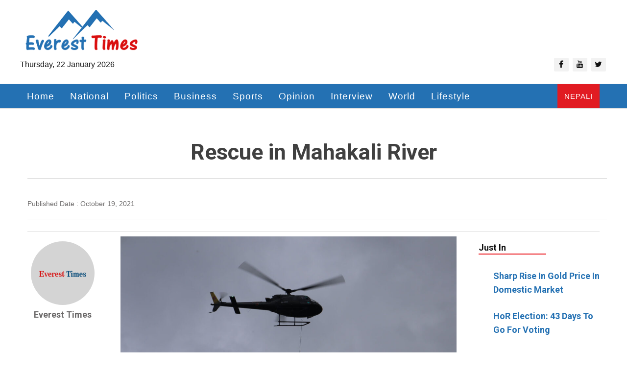

--- FILE ---
content_type: text/html; charset=UTF-8
request_url: https://www.everest-times.com/2021/10/19/18028/
body_size: 14644
content:
<!doctype html>
<html class="no-js" lang="zxx">


<!-- Mirrored from rstheme.com/products/html/news24/news-magazine/index2.html by HTTrack Website Copier/3.x [XR&CO'2014], Thu, 30 Aug 2018 06:07:43 GMT -->
<head>
    <meta charset="utf-8">
    <meta http-equiv="x-ua-compatible" content="ie=edge">
   <meta name='robots' content='index, follow, max-image-preview:large, max-snippet:-1, max-video-preview:-1' />

	<!-- This site is optimized with the Yoast SEO plugin v26.8 - https://yoast.com/product/yoast-seo-wordpress/ -->
	<title>Rescue in Mahakali River - Everest Times - Online News Portal of Nepal</title>
	<link rel="canonical" href="https://www.everest-times.com/2021/10/19/18028/" />
	<meta property="og:locale" content="en_US" />
	<meta property="og:type" content="article" />
	<meta property="og:title" content="Rescue in Mahakali River - Everest Times - Online News Portal of Nepal" />
	<meta property="og:url" content="https://www.everest-times.com/2021/10/19/18028/" />
	<meta property="og:site_name" content="Everest Times - Online News Portal of Nepal" />
	<meta property="article:published_time" content="2021-10-19T14:21:13+00:00" />
	<meta property="article:modified_time" content="2021-10-19T14:22:48+00:00" />
	<meta property="og:image" content="https://www.everest-times.com/wp-content/uploads/2021/10/Mahakali-flood-2021-1-scaled.jpg" />
	<meta property="og:image:width" content="2560" />
	<meta property="og:image:height" content="1185" />
	<meta property="og:image:type" content="image/jpeg" />
	<meta name="author" content="Everest Times" />
	<meta name="twitter:card" content="summary_large_image" />
	<meta name="twitter:label1" content="Written by" />
	<meta name="twitter:data1" content="Everest Times" />
	<meta name="twitter:label2" content="Est. reading time" />
	<meta name="twitter:data2" content="1 minute" />
	<script type="application/ld+json" class="yoast-schema-graph">{"@context":"https://schema.org","@graph":[{"@type":"Article","@id":"https://www.everest-times.com/2021/10/19/18028/#article","isPartOf":{"@id":"https://www.everest-times.com/2021/10/19/18028/"},"author":{"name":"Everest Times","@id":"https://www.everest-times.com/#/schema/person/71a7b89f1748f8074fefaf5c0a6bd03f"},"headline":"Rescue in Mahakali River","datePublished":"2021-10-19T14:21:13+00:00","dateModified":"2021-10-19T14:22:48+00:00","mainEntityOfPage":{"@id":"https://www.everest-times.com/2021/10/19/18028/"},"wordCount":33,"commentCount":0,"publisher":{"@id":"https://www.everest-times.com/#organization"},"image":{"@id":"https://www.everest-times.com/2021/10/19/18028/#primaryimage"},"thumbnailUrl":"https://www.everest-times.com/wp-content/uploads/2021/10/Mahakali-flood-2021-1-scaled.jpg","articleSection":["Photo Gallery"],"inLanguage":"en-US","potentialAction":[{"@type":"CommentAction","name":"Comment","target":["https://www.everest-times.com/2021/10/19/18028/#respond"]}]},{"@type":"WebPage","@id":"https://www.everest-times.com/2021/10/19/18028/","url":"https://www.everest-times.com/2021/10/19/18028/","name":"Rescue in Mahakali River - Everest Times - Online News Portal of Nepal","isPartOf":{"@id":"https://www.everest-times.com/#website"},"primaryImageOfPage":{"@id":"https://www.everest-times.com/2021/10/19/18028/#primaryimage"},"image":{"@id":"https://www.everest-times.com/2021/10/19/18028/#primaryimage"},"thumbnailUrl":"https://www.everest-times.com/wp-content/uploads/2021/10/Mahakali-flood-2021-1-scaled.jpg","datePublished":"2021-10-19T14:21:13+00:00","dateModified":"2021-10-19T14:22:48+00:00","breadcrumb":{"@id":"https://www.everest-times.com/2021/10/19/18028/#breadcrumb"},"inLanguage":"en-US","potentialAction":[{"@type":"ReadAction","target":["https://www.everest-times.com/2021/10/19/18028/"]}]},{"@type":"ImageObject","inLanguage":"en-US","@id":"https://www.everest-times.com/2021/10/19/18028/#primaryimage","url":"https://www.everest-times.com/wp-content/uploads/2021/10/Mahakali-flood-2021-1-scaled.jpg","contentUrl":"https://www.everest-times.com/wp-content/uploads/2021/10/Mahakali-flood-2021-1-scaled.jpg","width":2560,"height":1185},{"@type":"BreadcrumbList","@id":"https://www.everest-times.com/2021/10/19/18028/#breadcrumb","itemListElement":[{"@type":"ListItem","position":1,"name":"Home","item":"https://www.everest-times.com/"},{"@type":"ListItem","position":2,"name":"Rescue in Mahakali River"}]},{"@type":"WebSite","@id":"https://www.everest-times.com/#website","url":"https://www.everest-times.com/","name":"Everest Times | Online News Portal of Nepal","description":"All news of Nepal in English","publisher":{"@id":"https://www.everest-times.com/#organization"},"potentialAction":[{"@type":"SearchAction","target":{"@type":"EntryPoint","urlTemplate":"https://www.everest-times.com/?s={search_term_string}"},"query-input":{"@type":"PropertyValueSpecification","valueRequired":true,"valueName":"search_term_string"}}],"inLanguage":"en-US"},{"@type":"Organization","@id":"https://www.everest-times.com/#organization","name":"Everest Times","url":"https://www.everest-times.com/","logo":{"@type":"ImageObject","inLanguage":"en-US","@id":"https://www.everest-times.com/#/schema/logo/image/","url":"https://www.everest-times.com/wp-content/uploads/2019/08/ev.png","contentUrl":"https://www.everest-times.com/wp-content/uploads/2019/08/ev.png","width":300,"height":100,"caption":"Everest Times"},"image":{"@id":"https://www.everest-times.com/#/schema/logo/image/"}},{"@type":"Person","@id":"https://www.everest-times.com/#/schema/person/71a7b89f1748f8074fefaf5c0a6bd03f","name":"Everest Times","image":{"@type":"ImageObject","inLanguage":"en-US","@id":"https://www.everest-times.com/#/schema/person/image/","url":"https://secure.gravatar.com/avatar/1b146039fce3aee61e21696d2407202b86350cf831065629039301ab918b5208?s=96&d=mm&r=g","contentUrl":"https://secure.gravatar.com/avatar/1b146039fce3aee61e21696d2407202b86350cf831065629039301ab918b5208?s=96&d=mm&r=g","caption":"Everest Times"},"sameAs":["http://everest-times.com"],"url":"https://www.everest-times.com/author/somnath-lamichhane/"}]}</script>
	<!-- / Yoast SEO plugin. -->


<link rel='dns-prefetch' href='//stats.wp.com' />
<link rel="alternate" type="application/rss+xml" title="Everest Times - Online News Portal of Nepal &raquo; Feed" href="https://www.everest-times.com/feed/" />
<link rel="alternate" type="application/rss+xml" title="Everest Times - Online News Portal of Nepal &raquo; Comments Feed" href="https://www.everest-times.com/comments/feed/" />
<link rel="alternate" type="application/rss+xml" title="Everest Times - Online News Portal of Nepal &raquo; Rescue in Mahakali River Comments Feed" href="https://www.everest-times.com/2021/10/19/18028/feed/" />
<link rel="alternate" title="oEmbed (JSON)" type="application/json+oembed" href="https://www.everest-times.com/wp-json/oembed/1.0/embed?url=https%3A%2F%2Fwww.everest-times.com%2F2021%2F10%2F19%2F18028%2F" />
<link rel="alternate" title="oEmbed (XML)" type="text/xml+oembed" href="https://www.everest-times.com/wp-json/oembed/1.0/embed?url=https%3A%2F%2Fwww.everest-times.com%2F2021%2F10%2F19%2F18028%2F&#038;format=xml" />
<style id='wp-img-auto-sizes-contain-inline-css' type='text/css'>
img:is([sizes=auto i],[sizes^="auto," i]){contain-intrinsic-size:3000px 1500px}
/*# sourceURL=wp-img-auto-sizes-contain-inline-css */
</style>
<link rel='stylesheet' id='dashicons-css' href='https://www.everest-times.com/wp-includes/css/dashicons.min.css?ver=6.9' type='text/css' media='all' />
<link rel='stylesheet' id='post-views-counter-frontend-css' href='https://www.everest-times.com/wp-content/plugins/post-views-counter/css/frontend.css?ver=1.7.3' type='text/css' media='all' />
<style id='wp-emoji-styles-inline-css' type='text/css'>

	img.wp-smiley, img.emoji {
		display: inline !important;
		border: none !important;
		box-shadow: none !important;
		height: 1em !important;
		width: 1em !important;
		margin: 0 0.07em !important;
		vertical-align: -0.1em !important;
		background: none !important;
		padding: 0 !important;
	}
/*# sourceURL=wp-emoji-styles-inline-css */
</style>
<style id='wp-block-library-inline-css' type='text/css'>
:root{--wp-block-synced-color:#7a00df;--wp-block-synced-color--rgb:122,0,223;--wp-bound-block-color:var(--wp-block-synced-color);--wp-editor-canvas-background:#ddd;--wp-admin-theme-color:#007cba;--wp-admin-theme-color--rgb:0,124,186;--wp-admin-theme-color-darker-10:#006ba1;--wp-admin-theme-color-darker-10--rgb:0,107,160.5;--wp-admin-theme-color-darker-20:#005a87;--wp-admin-theme-color-darker-20--rgb:0,90,135;--wp-admin-border-width-focus:2px}@media (min-resolution:192dpi){:root{--wp-admin-border-width-focus:1.5px}}.wp-element-button{cursor:pointer}:root .has-very-light-gray-background-color{background-color:#eee}:root .has-very-dark-gray-background-color{background-color:#313131}:root .has-very-light-gray-color{color:#eee}:root .has-very-dark-gray-color{color:#313131}:root .has-vivid-green-cyan-to-vivid-cyan-blue-gradient-background{background:linear-gradient(135deg,#00d084,#0693e3)}:root .has-purple-crush-gradient-background{background:linear-gradient(135deg,#34e2e4,#4721fb 50%,#ab1dfe)}:root .has-hazy-dawn-gradient-background{background:linear-gradient(135deg,#faaca8,#dad0ec)}:root .has-subdued-olive-gradient-background{background:linear-gradient(135deg,#fafae1,#67a671)}:root .has-atomic-cream-gradient-background{background:linear-gradient(135deg,#fdd79a,#004a59)}:root .has-nightshade-gradient-background{background:linear-gradient(135deg,#330968,#31cdcf)}:root .has-midnight-gradient-background{background:linear-gradient(135deg,#020381,#2874fc)}:root{--wp--preset--font-size--normal:16px;--wp--preset--font-size--huge:42px}.has-regular-font-size{font-size:1em}.has-larger-font-size{font-size:2.625em}.has-normal-font-size{font-size:var(--wp--preset--font-size--normal)}.has-huge-font-size{font-size:var(--wp--preset--font-size--huge)}.has-text-align-center{text-align:center}.has-text-align-left{text-align:left}.has-text-align-right{text-align:right}.has-fit-text{white-space:nowrap!important}#end-resizable-editor-section{display:none}.aligncenter{clear:both}.items-justified-left{justify-content:flex-start}.items-justified-center{justify-content:center}.items-justified-right{justify-content:flex-end}.items-justified-space-between{justify-content:space-between}.screen-reader-text{border:0;clip-path:inset(50%);height:1px;margin:-1px;overflow:hidden;padding:0;position:absolute;width:1px;word-wrap:normal!important}.screen-reader-text:focus{background-color:#ddd;clip-path:none;color:#444;display:block;font-size:1em;height:auto;left:5px;line-height:normal;padding:15px 23px 14px;text-decoration:none;top:5px;width:auto;z-index:100000}html :where(.has-border-color){border-style:solid}html :where([style*=border-top-color]){border-top-style:solid}html :where([style*=border-right-color]){border-right-style:solid}html :where([style*=border-bottom-color]){border-bottom-style:solid}html :where([style*=border-left-color]){border-left-style:solid}html :where([style*=border-width]){border-style:solid}html :where([style*=border-top-width]){border-top-style:solid}html :where([style*=border-right-width]){border-right-style:solid}html :where([style*=border-bottom-width]){border-bottom-style:solid}html :where([style*=border-left-width]){border-left-style:solid}html :where(img[class*=wp-image-]){height:auto;max-width:100%}:where(figure){margin:0 0 1em}html :where(.is-position-sticky){--wp-admin--admin-bar--position-offset:var(--wp-admin--admin-bar--height,0px)}@media screen and (max-width:600px){html :where(.is-position-sticky){--wp-admin--admin-bar--position-offset:0px}}

/*# sourceURL=wp-block-library-inline-css */
</style><style id='wp-block-gallery-inline-css' type='text/css'>
.blocks-gallery-grid:not(.has-nested-images),.wp-block-gallery:not(.has-nested-images){display:flex;flex-wrap:wrap;list-style-type:none;margin:0;padding:0}.blocks-gallery-grid:not(.has-nested-images) .blocks-gallery-image,.blocks-gallery-grid:not(.has-nested-images) .blocks-gallery-item,.wp-block-gallery:not(.has-nested-images) .blocks-gallery-image,.wp-block-gallery:not(.has-nested-images) .blocks-gallery-item{display:flex;flex-direction:column;flex-grow:1;justify-content:center;margin:0 1em 1em 0;position:relative;width:calc(50% - 1em)}.blocks-gallery-grid:not(.has-nested-images) .blocks-gallery-image:nth-of-type(2n),.blocks-gallery-grid:not(.has-nested-images) .blocks-gallery-item:nth-of-type(2n),.wp-block-gallery:not(.has-nested-images) .blocks-gallery-image:nth-of-type(2n),.wp-block-gallery:not(.has-nested-images) .blocks-gallery-item:nth-of-type(2n){margin-right:0}.blocks-gallery-grid:not(.has-nested-images) .blocks-gallery-image figure,.blocks-gallery-grid:not(.has-nested-images) .blocks-gallery-item figure,.wp-block-gallery:not(.has-nested-images) .blocks-gallery-image figure,.wp-block-gallery:not(.has-nested-images) .blocks-gallery-item figure{align-items:flex-end;display:flex;height:100%;justify-content:flex-start;margin:0}.blocks-gallery-grid:not(.has-nested-images) .blocks-gallery-image img,.blocks-gallery-grid:not(.has-nested-images) .blocks-gallery-item img,.wp-block-gallery:not(.has-nested-images) .blocks-gallery-image img,.wp-block-gallery:not(.has-nested-images) .blocks-gallery-item img{display:block;height:auto;max-width:100%;width:auto}.blocks-gallery-grid:not(.has-nested-images) .blocks-gallery-image figcaption,.blocks-gallery-grid:not(.has-nested-images) .blocks-gallery-item figcaption,.wp-block-gallery:not(.has-nested-images) .blocks-gallery-image figcaption,.wp-block-gallery:not(.has-nested-images) .blocks-gallery-item figcaption{background:linear-gradient(0deg,#000000b3,#0000004d 70%,#0000);bottom:0;box-sizing:border-box;color:#fff;font-size:.8em;margin:0;max-height:100%;overflow:auto;padding:3em .77em .7em;position:absolute;text-align:center;width:100%;z-index:2}.blocks-gallery-grid:not(.has-nested-images) .blocks-gallery-image figcaption img,.blocks-gallery-grid:not(.has-nested-images) .blocks-gallery-item figcaption img,.wp-block-gallery:not(.has-nested-images) .blocks-gallery-image figcaption img,.wp-block-gallery:not(.has-nested-images) .blocks-gallery-item figcaption img{display:inline}.blocks-gallery-grid:not(.has-nested-images) figcaption,.wp-block-gallery:not(.has-nested-images) figcaption{flex-grow:1}.blocks-gallery-grid:not(.has-nested-images).is-cropped .blocks-gallery-image a,.blocks-gallery-grid:not(.has-nested-images).is-cropped .blocks-gallery-image img,.blocks-gallery-grid:not(.has-nested-images).is-cropped .blocks-gallery-item a,.blocks-gallery-grid:not(.has-nested-images).is-cropped .blocks-gallery-item img,.wp-block-gallery:not(.has-nested-images).is-cropped .blocks-gallery-image a,.wp-block-gallery:not(.has-nested-images).is-cropped .blocks-gallery-image img,.wp-block-gallery:not(.has-nested-images).is-cropped .blocks-gallery-item a,.wp-block-gallery:not(.has-nested-images).is-cropped .blocks-gallery-item img{flex:1;height:100%;object-fit:cover;width:100%}.blocks-gallery-grid:not(.has-nested-images).columns-1 .blocks-gallery-image,.blocks-gallery-grid:not(.has-nested-images).columns-1 .blocks-gallery-item,.wp-block-gallery:not(.has-nested-images).columns-1 .blocks-gallery-image,.wp-block-gallery:not(.has-nested-images).columns-1 .blocks-gallery-item{margin-right:0;width:100%}@media (min-width:600px){.blocks-gallery-grid:not(.has-nested-images).columns-3 .blocks-gallery-image,.blocks-gallery-grid:not(.has-nested-images).columns-3 .blocks-gallery-item,.wp-block-gallery:not(.has-nested-images).columns-3 .blocks-gallery-image,.wp-block-gallery:not(.has-nested-images).columns-3 .blocks-gallery-item{margin-right:1em;width:calc(33.33333% - .66667em)}.blocks-gallery-grid:not(.has-nested-images).columns-4 .blocks-gallery-image,.blocks-gallery-grid:not(.has-nested-images).columns-4 .blocks-gallery-item,.wp-block-gallery:not(.has-nested-images).columns-4 .blocks-gallery-image,.wp-block-gallery:not(.has-nested-images).columns-4 .blocks-gallery-item{margin-right:1em;width:calc(25% - .75em)}.blocks-gallery-grid:not(.has-nested-images).columns-5 .blocks-gallery-image,.blocks-gallery-grid:not(.has-nested-images).columns-5 .blocks-gallery-item,.wp-block-gallery:not(.has-nested-images).columns-5 .blocks-gallery-image,.wp-block-gallery:not(.has-nested-images).columns-5 .blocks-gallery-item{margin-right:1em;width:calc(20% - .8em)}.blocks-gallery-grid:not(.has-nested-images).columns-6 .blocks-gallery-image,.blocks-gallery-grid:not(.has-nested-images).columns-6 .blocks-gallery-item,.wp-block-gallery:not(.has-nested-images).columns-6 .blocks-gallery-image,.wp-block-gallery:not(.has-nested-images).columns-6 .blocks-gallery-item{margin-right:1em;width:calc(16.66667% - .83333em)}.blocks-gallery-grid:not(.has-nested-images).columns-7 .blocks-gallery-image,.blocks-gallery-grid:not(.has-nested-images).columns-7 .blocks-gallery-item,.wp-block-gallery:not(.has-nested-images).columns-7 .blocks-gallery-image,.wp-block-gallery:not(.has-nested-images).columns-7 .blocks-gallery-item{margin-right:1em;width:calc(14.28571% - .85714em)}.blocks-gallery-grid:not(.has-nested-images).columns-8 .blocks-gallery-image,.blocks-gallery-grid:not(.has-nested-images).columns-8 .blocks-gallery-item,.wp-block-gallery:not(.has-nested-images).columns-8 .blocks-gallery-image,.wp-block-gallery:not(.has-nested-images).columns-8 .blocks-gallery-item{margin-right:1em;width:calc(12.5% - .875em)}.blocks-gallery-grid:not(.has-nested-images).columns-1 .blocks-gallery-image:nth-of-type(1n),.blocks-gallery-grid:not(.has-nested-images).columns-1 .blocks-gallery-item:nth-of-type(1n),.blocks-gallery-grid:not(.has-nested-images).columns-2 .blocks-gallery-image:nth-of-type(2n),.blocks-gallery-grid:not(.has-nested-images).columns-2 .blocks-gallery-item:nth-of-type(2n),.blocks-gallery-grid:not(.has-nested-images).columns-3 .blocks-gallery-image:nth-of-type(3n),.blocks-gallery-grid:not(.has-nested-images).columns-3 .blocks-gallery-item:nth-of-type(3n),.blocks-gallery-grid:not(.has-nested-images).columns-4 .blocks-gallery-image:nth-of-type(4n),.blocks-gallery-grid:not(.has-nested-images).columns-4 .blocks-gallery-item:nth-of-type(4n),.blocks-gallery-grid:not(.has-nested-images).columns-5 .blocks-gallery-image:nth-of-type(5n),.blocks-gallery-grid:not(.has-nested-images).columns-5 .blocks-gallery-item:nth-of-type(5n),.blocks-gallery-grid:not(.has-nested-images).columns-6 .blocks-gallery-image:nth-of-type(6n),.blocks-gallery-grid:not(.has-nested-images).columns-6 .blocks-gallery-item:nth-of-type(6n),.blocks-gallery-grid:not(.has-nested-images).columns-7 .blocks-gallery-image:nth-of-type(7n),.blocks-gallery-grid:not(.has-nested-images).columns-7 .blocks-gallery-item:nth-of-type(7n),.blocks-gallery-grid:not(.has-nested-images).columns-8 .blocks-gallery-image:nth-of-type(8n),.blocks-gallery-grid:not(.has-nested-images).columns-8 .blocks-gallery-item:nth-of-type(8n),.wp-block-gallery:not(.has-nested-images).columns-1 .blocks-gallery-image:nth-of-type(1n),.wp-block-gallery:not(.has-nested-images).columns-1 .blocks-gallery-item:nth-of-type(1n),.wp-block-gallery:not(.has-nested-images).columns-2 .blocks-gallery-image:nth-of-type(2n),.wp-block-gallery:not(.has-nested-images).columns-2 .blocks-gallery-item:nth-of-type(2n),.wp-block-gallery:not(.has-nested-images).columns-3 .blocks-gallery-image:nth-of-type(3n),.wp-block-gallery:not(.has-nested-images).columns-3 .blocks-gallery-item:nth-of-type(3n),.wp-block-gallery:not(.has-nested-images).columns-4 .blocks-gallery-image:nth-of-type(4n),.wp-block-gallery:not(.has-nested-images).columns-4 .blocks-gallery-item:nth-of-type(4n),.wp-block-gallery:not(.has-nested-images).columns-5 .blocks-gallery-image:nth-of-type(5n),.wp-block-gallery:not(.has-nested-images).columns-5 .blocks-gallery-item:nth-of-type(5n),.wp-block-gallery:not(.has-nested-images).columns-6 .blocks-gallery-image:nth-of-type(6n),.wp-block-gallery:not(.has-nested-images).columns-6 .blocks-gallery-item:nth-of-type(6n),.wp-block-gallery:not(.has-nested-images).columns-7 .blocks-gallery-image:nth-of-type(7n),.wp-block-gallery:not(.has-nested-images).columns-7 .blocks-gallery-item:nth-of-type(7n),.wp-block-gallery:not(.has-nested-images).columns-8 .blocks-gallery-image:nth-of-type(8n),.wp-block-gallery:not(.has-nested-images).columns-8 .blocks-gallery-item:nth-of-type(8n){margin-right:0}}.blocks-gallery-grid:not(.has-nested-images) .blocks-gallery-image:last-child,.blocks-gallery-grid:not(.has-nested-images) .blocks-gallery-item:last-child,.wp-block-gallery:not(.has-nested-images) .blocks-gallery-image:last-child,.wp-block-gallery:not(.has-nested-images) .blocks-gallery-item:last-child{margin-right:0}.blocks-gallery-grid:not(.has-nested-images).alignleft,.blocks-gallery-grid:not(.has-nested-images).alignright,.wp-block-gallery:not(.has-nested-images).alignleft,.wp-block-gallery:not(.has-nested-images).alignright{max-width:420px;width:100%}.blocks-gallery-grid:not(.has-nested-images).aligncenter .blocks-gallery-item figure,.wp-block-gallery:not(.has-nested-images).aligncenter .blocks-gallery-item figure{justify-content:center}.wp-block-gallery:not(.is-cropped) .blocks-gallery-item{align-self:flex-start}figure.wp-block-gallery.has-nested-images{align-items:normal}.wp-block-gallery.has-nested-images figure.wp-block-image:not(#individual-image){margin:0;width:calc(50% - var(--wp--style--unstable-gallery-gap, 16px)/2)}.wp-block-gallery.has-nested-images figure.wp-block-image{box-sizing:border-box;display:flex;flex-direction:column;flex-grow:1;justify-content:center;max-width:100%;position:relative}.wp-block-gallery.has-nested-images figure.wp-block-image>a,.wp-block-gallery.has-nested-images figure.wp-block-image>div{flex-direction:column;flex-grow:1;margin:0}.wp-block-gallery.has-nested-images figure.wp-block-image img{display:block;height:auto;max-width:100%!important;width:auto}.wp-block-gallery.has-nested-images figure.wp-block-image figcaption,.wp-block-gallery.has-nested-images figure.wp-block-image:has(figcaption):before{bottom:0;left:0;max-height:100%;position:absolute;right:0}.wp-block-gallery.has-nested-images figure.wp-block-image:has(figcaption):before{backdrop-filter:blur(3px);content:"";height:100%;-webkit-mask-image:linear-gradient(0deg,#000 20%,#0000);mask-image:linear-gradient(0deg,#000 20%,#0000);max-height:40%;pointer-events:none}.wp-block-gallery.has-nested-images figure.wp-block-image figcaption{box-sizing:border-box;color:#fff;font-size:13px;margin:0;overflow:auto;padding:1em;text-align:center;text-shadow:0 0 1.5px #000}.wp-block-gallery.has-nested-images figure.wp-block-image figcaption::-webkit-scrollbar{height:12px;width:12px}.wp-block-gallery.has-nested-images figure.wp-block-image figcaption::-webkit-scrollbar-track{background-color:initial}.wp-block-gallery.has-nested-images figure.wp-block-image figcaption::-webkit-scrollbar-thumb{background-clip:padding-box;background-color:initial;border:3px solid #0000;border-radius:8px}.wp-block-gallery.has-nested-images figure.wp-block-image figcaption:focus-within::-webkit-scrollbar-thumb,.wp-block-gallery.has-nested-images figure.wp-block-image figcaption:focus::-webkit-scrollbar-thumb,.wp-block-gallery.has-nested-images figure.wp-block-image figcaption:hover::-webkit-scrollbar-thumb{background-color:#fffc}.wp-block-gallery.has-nested-images figure.wp-block-image figcaption{scrollbar-color:#0000 #0000;scrollbar-gutter:stable both-edges;scrollbar-width:thin}.wp-block-gallery.has-nested-images figure.wp-block-image figcaption:focus,.wp-block-gallery.has-nested-images figure.wp-block-image figcaption:focus-within,.wp-block-gallery.has-nested-images figure.wp-block-image figcaption:hover{scrollbar-color:#fffc #0000}.wp-block-gallery.has-nested-images figure.wp-block-image figcaption{will-change:transform}@media (hover:none){.wp-block-gallery.has-nested-images figure.wp-block-image figcaption{scrollbar-color:#fffc #0000}}.wp-block-gallery.has-nested-images figure.wp-block-image figcaption{background:linear-gradient(0deg,#0006,#0000)}.wp-block-gallery.has-nested-images figure.wp-block-image figcaption img{display:inline}.wp-block-gallery.has-nested-images figure.wp-block-image figcaption a{color:inherit}.wp-block-gallery.has-nested-images figure.wp-block-image.has-custom-border img{box-sizing:border-box}.wp-block-gallery.has-nested-images figure.wp-block-image.has-custom-border>a,.wp-block-gallery.has-nested-images figure.wp-block-image.has-custom-border>div,.wp-block-gallery.has-nested-images figure.wp-block-image.is-style-rounded>a,.wp-block-gallery.has-nested-images figure.wp-block-image.is-style-rounded>div{flex:1 1 auto}.wp-block-gallery.has-nested-images figure.wp-block-image.has-custom-border figcaption,.wp-block-gallery.has-nested-images figure.wp-block-image.is-style-rounded figcaption{background:none;color:inherit;flex:initial;margin:0;padding:10px 10px 9px;position:relative;text-shadow:none}.wp-block-gallery.has-nested-images figure.wp-block-image.has-custom-border:before,.wp-block-gallery.has-nested-images figure.wp-block-image.is-style-rounded:before{content:none}.wp-block-gallery.has-nested-images figcaption{flex-basis:100%;flex-grow:1;text-align:center}.wp-block-gallery.has-nested-images:not(.is-cropped) figure.wp-block-image:not(#individual-image){margin-bottom:auto;margin-top:0}.wp-block-gallery.has-nested-images.is-cropped figure.wp-block-image:not(#individual-image){align-self:inherit}.wp-block-gallery.has-nested-images.is-cropped figure.wp-block-image:not(#individual-image)>a,.wp-block-gallery.has-nested-images.is-cropped figure.wp-block-image:not(#individual-image)>div:not(.components-drop-zone){display:flex}.wp-block-gallery.has-nested-images.is-cropped figure.wp-block-image:not(#individual-image) a,.wp-block-gallery.has-nested-images.is-cropped figure.wp-block-image:not(#individual-image) img{flex:1 0 0%;height:100%;object-fit:cover;width:100%}.wp-block-gallery.has-nested-images.columns-1 figure.wp-block-image:not(#individual-image){width:100%}@media (min-width:600px){.wp-block-gallery.has-nested-images.columns-3 figure.wp-block-image:not(#individual-image){width:calc(33.33333% - var(--wp--style--unstable-gallery-gap, 16px)*.66667)}.wp-block-gallery.has-nested-images.columns-4 figure.wp-block-image:not(#individual-image){width:calc(25% - var(--wp--style--unstable-gallery-gap, 16px)*.75)}.wp-block-gallery.has-nested-images.columns-5 figure.wp-block-image:not(#individual-image){width:calc(20% - var(--wp--style--unstable-gallery-gap, 16px)*.8)}.wp-block-gallery.has-nested-images.columns-6 figure.wp-block-image:not(#individual-image){width:calc(16.66667% - var(--wp--style--unstable-gallery-gap, 16px)*.83333)}.wp-block-gallery.has-nested-images.columns-7 figure.wp-block-image:not(#individual-image){width:calc(14.28571% - var(--wp--style--unstable-gallery-gap, 16px)*.85714)}.wp-block-gallery.has-nested-images.columns-8 figure.wp-block-image:not(#individual-image){width:calc(12.5% - var(--wp--style--unstable-gallery-gap, 16px)*.875)}.wp-block-gallery.has-nested-images.columns-default figure.wp-block-image:not(#individual-image){width:calc(33.33% - var(--wp--style--unstable-gallery-gap, 16px)*.66667)}.wp-block-gallery.has-nested-images.columns-default figure.wp-block-image:not(#individual-image):first-child:nth-last-child(2),.wp-block-gallery.has-nested-images.columns-default figure.wp-block-image:not(#individual-image):first-child:nth-last-child(2)~figure.wp-block-image:not(#individual-image){width:calc(50% - var(--wp--style--unstable-gallery-gap, 16px)*.5)}.wp-block-gallery.has-nested-images.columns-default figure.wp-block-image:not(#individual-image):first-child:last-child{width:100%}}.wp-block-gallery.has-nested-images.alignleft,.wp-block-gallery.has-nested-images.alignright{max-width:420px;width:100%}.wp-block-gallery.has-nested-images.aligncenter{justify-content:center}
/*# sourceURL=https://www.everest-times.com/wp-includes/blocks/gallery/style.min.css */
</style>
<style id='wp-block-gallery-theme-inline-css' type='text/css'>
.blocks-gallery-caption{color:#555;font-size:13px;text-align:center}.is-dark-theme .blocks-gallery-caption{color:#ffffffa6}
/*# sourceURL=https://www.everest-times.com/wp-includes/blocks/gallery/theme.min.css */
</style>
<style id='wp-block-paragraph-inline-css' type='text/css'>
.is-small-text{font-size:.875em}.is-regular-text{font-size:1em}.is-large-text{font-size:2.25em}.is-larger-text{font-size:3em}.has-drop-cap:not(:focus):first-letter{float:left;font-size:8.4em;font-style:normal;font-weight:100;line-height:.68;margin:.05em .1em 0 0;text-transform:uppercase}body.rtl .has-drop-cap:not(:focus):first-letter{float:none;margin-left:.1em}p.has-drop-cap.has-background{overflow:hidden}:root :where(p.has-background){padding:1.25em 2.375em}:where(p.has-text-color:not(.has-link-color)) a{color:inherit}p.has-text-align-left[style*="writing-mode:vertical-lr"],p.has-text-align-right[style*="writing-mode:vertical-rl"]{rotate:180deg}
/*# sourceURL=https://www.everest-times.com/wp-includes/blocks/paragraph/style.min.css */
</style>
<style id='global-styles-inline-css' type='text/css'>
:root{--wp--preset--aspect-ratio--square: 1;--wp--preset--aspect-ratio--4-3: 4/3;--wp--preset--aspect-ratio--3-4: 3/4;--wp--preset--aspect-ratio--3-2: 3/2;--wp--preset--aspect-ratio--2-3: 2/3;--wp--preset--aspect-ratio--16-9: 16/9;--wp--preset--aspect-ratio--9-16: 9/16;--wp--preset--color--black: #000000;--wp--preset--color--cyan-bluish-gray: #abb8c3;--wp--preset--color--white: #FFF;--wp--preset--color--pale-pink: #f78da7;--wp--preset--color--vivid-red: #cf2e2e;--wp--preset--color--luminous-vivid-orange: #ff6900;--wp--preset--color--luminous-vivid-amber: #fcb900;--wp--preset--color--light-green-cyan: #7bdcb5;--wp--preset--color--vivid-green-cyan: #00d084;--wp--preset--color--pale-cyan-blue: #8ed1fc;--wp--preset--color--vivid-cyan-blue: #0693e3;--wp--preset--color--vivid-purple: #9b51e0;--wp--preset--color--primary: #0073a8;--wp--preset--color--secondary: #005075;--wp--preset--color--dark-gray: #111;--wp--preset--color--light-gray: #767676;--wp--preset--gradient--vivid-cyan-blue-to-vivid-purple: linear-gradient(135deg,rgb(6,147,227) 0%,rgb(155,81,224) 100%);--wp--preset--gradient--light-green-cyan-to-vivid-green-cyan: linear-gradient(135deg,rgb(122,220,180) 0%,rgb(0,208,130) 100%);--wp--preset--gradient--luminous-vivid-amber-to-luminous-vivid-orange: linear-gradient(135deg,rgb(252,185,0) 0%,rgb(255,105,0) 100%);--wp--preset--gradient--luminous-vivid-orange-to-vivid-red: linear-gradient(135deg,rgb(255,105,0) 0%,rgb(207,46,46) 100%);--wp--preset--gradient--very-light-gray-to-cyan-bluish-gray: linear-gradient(135deg,rgb(238,238,238) 0%,rgb(169,184,195) 100%);--wp--preset--gradient--cool-to-warm-spectrum: linear-gradient(135deg,rgb(74,234,220) 0%,rgb(151,120,209) 20%,rgb(207,42,186) 40%,rgb(238,44,130) 60%,rgb(251,105,98) 80%,rgb(254,248,76) 100%);--wp--preset--gradient--blush-light-purple: linear-gradient(135deg,rgb(255,206,236) 0%,rgb(152,150,240) 100%);--wp--preset--gradient--blush-bordeaux: linear-gradient(135deg,rgb(254,205,165) 0%,rgb(254,45,45) 50%,rgb(107,0,62) 100%);--wp--preset--gradient--luminous-dusk: linear-gradient(135deg,rgb(255,203,112) 0%,rgb(199,81,192) 50%,rgb(65,88,208) 100%);--wp--preset--gradient--pale-ocean: linear-gradient(135deg,rgb(255,245,203) 0%,rgb(182,227,212) 50%,rgb(51,167,181) 100%);--wp--preset--gradient--electric-grass: linear-gradient(135deg,rgb(202,248,128) 0%,rgb(113,206,126) 100%);--wp--preset--gradient--midnight: linear-gradient(135deg,rgb(2,3,129) 0%,rgb(40,116,252) 100%);--wp--preset--font-size--small: 19.5px;--wp--preset--font-size--medium: 20px;--wp--preset--font-size--large: 36.5px;--wp--preset--font-size--x-large: 42px;--wp--preset--font-size--normal: 22px;--wp--preset--font-size--huge: 49.5px;--wp--preset--spacing--20: 0.44rem;--wp--preset--spacing--30: 0.67rem;--wp--preset--spacing--40: 1rem;--wp--preset--spacing--50: 1.5rem;--wp--preset--spacing--60: 2.25rem;--wp--preset--spacing--70: 3.38rem;--wp--preset--spacing--80: 5.06rem;--wp--preset--shadow--natural: 6px 6px 9px rgba(0, 0, 0, 0.2);--wp--preset--shadow--deep: 12px 12px 50px rgba(0, 0, 0, 0.4);--wp--preset--shadow--sharp: 6px 6px 0px rgba(0, 0, 0, 0.2);--wp--preset--shadow--outlined: 6px 6px 0px -3px rgb(255, 255, 255), 6px 6px rgb(0, 0, 0);--wp--preset--shadow--crisp: 6px 6px 0px rgb(0, 0, 0);}:where(.is-layout-flex){gap: 0.5em;}:where(.is-layout-grid){gap: 0.5em;}body .is-layout-flex{display: flex;}.is-layout-flex{flex-wrap: wrap;align-items: center;}.is-layout-flex > :is(*, div){margin: 0;}body .is-layout-grid{display: grid;}.is-layout-grid > :is(*, div){margin: 0;}:where(.wp-block-columns.is-layout-flex){gap: 2em;}:where(.wp-block-columns.is-layout-grid){gap: 2em;}:where(.wp-block-post-template.is-layout-flex){gap: 1.25em;}:where(.wp-block-post-template.is-layout-grid){gap: 1.25em;}.has-black-color{color: var(--wp--preset--color--black) !important;}.has-cyan-bluish-gray-color{color: var(--wp--preset--color--cyan-bluish-gray) !important;}.has-white-color{color: var(--wp--preset--color--white) !important;}.has-pale-pink-color{color: var(--wp--preset--color--pale-pink) !important;}.has-vivid-red-color{color: var(--wp--preset--color--vivid-red) !important;}.has-luminous-vivid-orange-color{color: var(--wp--preset--color--luminous-vivid-orange) !important;}.has-luminous-vivid-amber-color{color: var(--wp--preset--color--luminous-vivid-amber) !important;}.has-light-green-cyan-color{color: var(--wp--preset--color--light-green-cyan) !important;}.has-vivid-green-cyan-color{color: var(--wp--preset--color--vivid-green-cyan) !important;}.has-pale-cyan-blue-color{color: var(--wp--preset--color--pale-cyan-blue) !important;}.has-vivid-cyan-blue-color{color: var(--wp--preset--color--vivid-cyan-blue) !important;}.has-vivid-purple-color{color: var(--wp--preset--color--vivid-purple) !important;}.has-black-background-color{background-color: var(--wp--preset--color--black) !important;}.has-cyan-bluish-gray-background-color{background-color: var(--wp--preset--color--cyan-bluish-gray) !important;}.has-white-background-color{background-color: var(--wp--preset--color--white) !important;}.has-pale-pink-background-color{background-color: var(--wp--preset--color--pale-pink) !important;}.has-vivid-red-background-color{background-color: var(--wp--preset--color--vivid-red) !important;}.has-luminous-vivid-orange-background-color{background-color: var(--wp--preset--color--luminous-vivid-orange) !important;}.has-luminous-vivid-amber-background-color{background-color: var(--wp--preset--color--luminous-vivid-amber) !important;}.has-light-green-cyan-background-color{background-color: var(--wp--preset--color--light-green-cyan) !important;}.has-vivid-green-cyan-background-color{background-color: var(--wp--preset--color--vivid-green-cyan) !important;}.has-pale-cyan-blue-background-color{background-color: var(--wp--preset--color--pale-cyan-blue) !important;}.has-vivid-cyan-blue-background-color{background-color: var(--wp--preset--color--vivid-cyan-blue) !important;}.has-vivid-purple-background-color{background-color: var(--wp--preset--color--vivid-purple) !important;}.has-black-border-color{border-color: var(--wp--preset--color--black) !important;}.has-cyan-bluish-gray-border-color{border-color: var(--wp--preset--color--cyan-bluish-gray) !important;}.has-white-border-color{border-color: var(--wp--preset--color--white) !important;}.has-pale-pink-border-color{border-color: var(--wp--preset--color--pale-pink) !important;}.has-vivid-red-border-color{border-color: var(--wp--preset--color--vivid-red) !important;}.has-luminous-vivid-orange-border-color{border-color: var(--wp--preset--color--luminous-vivid-orange) !important;}.has-luminous-vivid-amber-border-color{border-color: var(--wp--preset--color--luminous-vivid-amber) !important;}.has-light-green-cyan-border-color{border-color: var(--wp--preset--color--light-green-cyan) !important;}.has-vivid-green-cyan-border-color{border-color: var(--wp--preset--color--vivid-green-cyan) !important;}.has-pale-cyan-blue-border-color{border-color: var(--wp--preset--color--pale-cyan-blue) !important;}.has-vivid-cyan-blue-border-color{border-color: var(--wp--preset--color--vivid-cyan-blue) !important;}.has-vivid-purple-border-color{border-color: var(--wp--preset--color--vivid-purple) !important;}.has-vivid-cyan-blue-to-vivid-purple-gradient-background{background: var(--wp--preset--gradient--vivid-cyan-blue-to-vivid-purple) !important;}.has-light-green-cyan-to-vivid-green-cyan-gradient-background{background: var(--wp--preset--gradient--light-green-cyan-to-vivid-green-cyan) !important;}.has-luminous-vivid-amber-to-luminous-vivid-orange-gradient-background{background: var(--wp--preset--gradient--luminous-vivid-amber-to-luminous-vivid-orange) !important;}.has-luminous-vivid-orange-to-vivid-red-gradient-background{background: var(--wp--preset--gradient--luminous-vivid-orange-to-vivid-red) !important;}.has-very-light-gray-to-cyan-bluish-gray-gradient-background{background: var(--wp--preset--gradient--very-light-gray-to-cyan-bluish-gray) !important;}.has-cool-to-warm-spectrum-gradient-background{background: var(--wp--preset--gradient--cool-to-warm-spectrum) !important;}.has-blush-light-purple-gradient-background{background: var(--wp--preset--gradient--blush-light-purple) !important;}.has-blush-bordeaux-gradient-background{background: var(--wp--preset--gradient--blush-bordeaux) !important;}.has-luminous-dusk-gradient-background{background: var(--wp--preset--gradient--luminous-dusk) !important;}.has-pale-ocean-gradient-background{background: var(--wp--preset--gradient--pale-ocean) !important;}.has-electric-grass-gradient-background{background: var(--wp--preset--gradient--electric-grass) !important;}.has-midnight-gradient-background{background: var(--wp--preset--gradient--midnight) !important;}.has-small-font-size{font-size: var(--wp--preset--font-size--small) !important;}.has-medium-font-size{font-size: var(--wp--preset--font-size--medium) !important;}.has-large-font-size{font-size: var(--wp--preset--font-size--large) !important;}.has-x-large-font-size{font-size: var(--wp--preset--font-size--x-large) !important;}
/*# sourceURL=global-styles-inline-css */
</style>
<style id='core-block-supports-inline-css' type='text/css'>
.wp-block-gallery.wp-block-gallery-1{--wp--style--unstable-gallery-gap:var( --wp--style--gallery-gap-default, var( --gallery-block--gutter-size, var( --wp--style--block-gap, 0.5em ) ) );gap:var( --wp--style--gallery-gap-default, var( --gallery-block--gutter-size, var( --wp--style--block-gap, 0.5em ) ) );}
/*# sourceURL=core-block-supports-inline-css */
</style>

<style id='classic-theme-styles-inline-css' type='text/css'>
/*! This file is auto-generated */
.wp-block-button__link{color:#fff;background-color:#32373c;border-radius:9999px;box-shadow:none;text-decoration:none;padding:calc(.667em + 2px) calc(1.333em + 2px);font-size:1.125em}.wp-block-file__button{background:#32373c;color:#fff;text-decoration:none}
/*# sourceURL=/wp-includes/css/classic-themes.min.css */
</style>
<link rel='stylesheet' id='twentynineteen-style-css' href='https://www.everest-times.com/wp-content/themes/everest/style.css?ver=6.9' type='text/css' media='all' />
<link rel='stylesheet' id='twentynineteen-print-style-css' href='https://www.everest-times.com/wp-content/themes/everest/print.css?ver=6.9' type='text/css' media='print' />
<link rel="https://api.w.org/" href="https://www.everest-times.com/wp-json/" /><link rel="alternate" title="JSON" type="application/json" href="https://www.everest-times.com/wp-json/wp/v2/posts/18028" /><link rel="EditURI" type="application/rsd+xml" title="RSD" href="https://www.everest-times.com/xmlrpc.php?rsd" />
<meta name="generator" content="WordPress 6.9" />
<link rel='shortlink' href='https://www.everest-times.com/?p=18028' />
	<style>img#wpstats{display:none}</style>
		<link rel="pingback" href="https://www.everest-times.com/xmlrpc.php"><style type="text/css">.recentcomments a{display:inline !important;padding:0 !important;margin:0 !important;}</style>    <meta name="description" content="">
    <meta name="viewport" content="width=device-width, initial-scale=1">
	<meta property="og:site_name" content="Rescue in Mahakali River">
<meta property="og:url" content="https://www.everest-times.com/2021/10/19/18028/" />
<meta property="og:type" content="website" />
<meta property="og:title" content="Rescue in Mahakali River" />
<meta property="og:description" content="Nepal Army helicopter engaged in rescue operation in Mahakali river.Mahakali River in full swing after heavy rain in western hilly" />
	<meta property="fb:pages" content="112671343423477"/>
    <link rel="apple-touch-icon" href="apple-touch-icon.html">
	<script data-ad-client="ca-pub-2331911931481843" async src="https://pagead2.googlesyndication.com/pagead/js/adsbygoogle.js"></script>

    <link rel="shortcut icon" type="image/x-icon" href="https://www.everest-times.com/wp-content/themes/everest/images/fav.png">
    
	
	
	<!-- Place favicon.ico in the root directory -->
    <!-- all css here -->
    <!-- bootstrap v3.3.6 css -->
    <link rel="stylesheet" href="https://www.everest-times.com/wp-content/themes/everest/css/bootstrap.min.css">
    <!-- font-awesome css -->
    <link rel="stylesheet" href="https://www.everest-times.com/wp-content/themes/everest/css/font-awesome.min.css">
    <!-- animate css -->
    <link rel="stylesheet" href="https://www.everest-times.com/wp-content/themes/everest/css/animate.css">
    <!-- hover-min css -->
    <link rel="stylesheet" href="https://www.everest-times.com/wp-content/themes/everest/css/hover-min.css">
      <!-- magnific-popup css -->
    <link rel="stylesheet" href="https://www.everest-times.com/wp-content/themes/everest/css/magnific-popup.css">
    <!-- meanmenu css -->
    <link rel="stylesheet" href="https://www.everest-times.com/wp-content/themes/everest/css/meanmenu.min.css">
    <!-- owl.carousel css -->
    <link rel="stylesheet" href="https://www.everest-times.com/wp-content/themes/everest/css/owl.carousel.css">
    <!-- lightbox css -->
    <link href="https://www.everest-times.com/wp-content/themes/everest/css/lightbox.min.css" rel="stylesheet">
    <!-- nivo slider CSS -->
    <link rel="stylesheet" href="https://www.everest-times.com/wp-content/themes/everest/inc/custom-slider/css/nivo-slider.css" type="text/css" />
    <link rel="stylesheet" href="https://www.everest-times.com/wp-content/themes/everest/inc/custom-slider/css/preview.css" type="text/css" media="screen" />
    <!-- style css -->
    <link rel="stylesheet" href="https://www.everest-times.com/wp-content/themes/everest/style.css">
    <!-- responsive css -->
    <link rel="stylesheet" href="https://www.everest-times.com/wp-content/themes/everest/css/responsive.css">
    <!-- modernizr js -->
    <script src="https://www.everest-times.com/wp-content/themes/everest/js/modernizr-2.8.3.min.js"></script>
	



<script async src="https://pagead2.googlesyndication.com/pagead/js/adsbygoogle.js"></script>
<script>
     (adsbygoogle = window.adsbygoogle || []).push({
          google_ad_client: "ca-pub-4292354754422504",
          enable_page_level_ads: true
     });
</script>
<script type='text/javascript' src='https://platform-api.sharethis.com/js/sharethis.js#property=5fb75abbaaef1000126fdf22&product=sop' async='async'></script>
</head>

<body class="home home2">
    <!--Preloader area Start 
	<div class="preloader">
		 <div class="sk-cube-grid">
			<div class="sk-cube sk-cube1"></div>
			<div class="sk-cube sk-cube2"></div>
			<div class="sk-cube sk-cube3"></div>
			<div class="sk-cube sk-cube4"></div>
			<div class="sk-cube sk-cube5"></div>
			<div class="sk-cube sk-cube6"></div>
			<div class="sk-cube sk-cube7"></div>
			<div class="sk-cube sk-cube8"></div>
			<div class="sk-cube sk-cube9"></div>
		  </div>
	</div>
	<!--Preloader area end here-->
    
    <!--Header area start here-->
    <header>
        
        <div class="header-middle-area">
            <div class="container">
                <div class="row">
                  
					 <div class="col-lg-4 col-md-4 col-sm-4 col-xs-4">
                         <div class="logo-area ">
						 			 
					
                            <a href="https://www.everest-times.com/"><img src="https://www.everest-times.com/wp-content/uploads/2019/08/cropped-ev.png" alt="logo"></a>
									
		   							
                        </div>
                    </div>
					 <div class="col-lg-8 col-md-8 col-sm-8 col-xs-8">
                      			 
					                    </div>
                </div>
				
						<div class="header-top-area" style="margin-top:10px;">
           
                <div class="row">
                    <div class="col-lg-4 col-md-4 col-sm-4 col-xs-12">
                        <div class="header-top-left">
                            <ul>
                               <li> Thursday, 22 January 2026 <br></li> 
								
                                
                            </ul>
                        </div>
                    </div>
                    <div class="col-lg-8 col-md-8 col-sm-8 col-xs-12">
                        <div class="social-media-area">
                            <nav>
                                <ul>
								
								<li>
                            
                             <!--   <a href="#" title="युनिकोड"><span class="left-icon fa fa-keyboard-o"></span></a> -->
                          
                            </li>
						
									 
					                                    <li><a href="https://www.facebook.com/Everest-Times-112671343423477/" class="active"><i class="fa fa-facebook"></i></a></li>
                                    <li><a href=""><i class="fa fa-youtube" aria-hidden="true"></i></a></li>
                                    <li><a href=""><i class="fa fa-twitter"></i></a></li>
                                   												
                                </ul>
								
                            </nav>
                        </div>
                    </div>
                </div>
           
        </div>
				
				
				
				
				
				 			 
					



			
				
				
            </div>
			<!-----app download
				<div class="container">
	<div style="margin-top:15px;" class="row">
				<img  class="right-image" src="https://www.everest-times.com/wp-content/themes/everest/images/app download banner.jpg" alt="logo">
				</div>
	</div>
	
	-->
	
        </div>
		


        <div class="header-bottom-area" id="sticky">
            <div class="container">
                <div class="row">
                    <div class="col-lg-10 col-md-10 col-sm-12 col-xs-12">
                        <div class="navbar-header">
                            <div class="col-sm-8 col-xs-8 padding-null">
                                <button class="navbar-toggle" type="button" data-toggle="collapse" data-target=".navbar-collapse">
                                <span class="sr-only">Toggle navigation</span>
                                <span class="icon-bar"></span>
                                <span class="icon-bar"></span>
                                <span class="icon-bar"></span>
                                </button>
                            </div>
                            <div class="col-sm-4 col-xs-4 hidden-desktop text-right search">
                                
                            <nav style="margin-top:10px;">
							<ul><li>
                              <a class="medition" href="https://www.newspolar.com" target="_blank">Nepali</a></li></ul>
							   
                            </nav>
							
                        
                            </div>    
                        </div>
                        <div class="main-menu navbar-collapse collapse">
                            <nav>
                               <div class="menu-header-menu-container"><ul id="menu-header-menu" class="menu"><li id="menu-item-135" class="menu-item menu-item-type-custom menu-item-object-custom menu-item-home menu-item-135"><a href="https://www.everest-times.com">Home</a></li>
<li id="menu-item-4125" class="menu-item menu-item-type-taxonomy menu-item-object-category menu-item-4125"><a href="https://www.everest-times.com/national/">National</a></li>
<li id="menu-item-4127" class="menu-item menu-item-type-taxonomy menu-item-object-category menu-item-4127"><a href="https://www.everest-times.com/politics/">Politics</a></li>
<li id="menu-item-227" class="menu-item menu-item-type-taxonomy menu-item-object-category menu-item-227"><a href="https://www.everest-times.com/business/">Business</a></li>
<li id="menu-item-231" class="menu-item menu-item-type-taxonomy menu-item-object-category menu-item-231"><a href="https://www.everest-times.com/sports/">Sports</a></li>
<li id="menu-item-229" class="menu-item menu-item-type-taxonomy menu-item-object-category menu-item-229"><a href="https://www.everest-times.com/opinion/">Opinion</a></li>
<li id="menu-item-4126" class="menu-item menu-item-type-taxonomy menu-item-object-category menu-item-4126"><a href="https://www.everest-times.com/interview/">Interview</a></li>
<li id="menu-item-233" class="menu-item menu-item-type-taxonomy menu-item-object-category menu-item-233"><a href="https://www.everest-times.com/world/">World</a></li>
<li id="menu-item-236" class="menu-item menu-item-type-taxonomy menu-item-object-category menu-item-has-children menu-item-236"><a href="https://www.everest-times.com/lifestyle/" aria-haspopup="true" aria-expanded="false">Lifestyle</a>
<ul class="sub-menu">
	<li id="menu-item-237" class="menu-item menu-item-type-taxonomy menu-item-object-category menu-item-237"><a href="https://www.everest-times.com/travel/">Travel</a></li>
	<li id="menu-item-235" class="menu-item menu-item-type-taxonomy menu-item-object-category menu-item-235"><a href="https://www.everest-times.com/health/">Health</a></li>
	<li id="menu-item-234" class="menu-item menu-item-type-taxonomy menu-item-object-category menu-item-234"><a href="https://www.everest-times.com/entertainment/">Entertainment</a></li>
	<li id="menu-item-232" class="menu-item menu-item-type-taxonomy menu-item-object-category menu-item-232"><a href="https://www.everest-times.com/technology-gadget/">Technology &#038; Gadget</a></li>
	<li id="menu-item-230" class="menu-item menu-item-type-taxonomy menu-item-object-category current-post-ancestor current-menu-parent current-post-parent menu-item-230"><a href="https://www.everest-times.com/photo-gallery/">Photo Gallery</a></li>
</ul>
</li>
</ul></div>							   
                            </nav>
							
                        </div>
                    </div>
                    <div class="col-lg-2 col-md-2 ">
					   <div class="main-menu navbar-collapse collapse" style="float:right">
                            <nav>
							<ul><li>
                              <a class="edition" href="https://www.newspolar.com" target="_blank">Nepali </a></li></ul>
							   
                            </nav>
							
                        </div>
                        
                    </div>                    
                </div>
            </div>
        </div>
    </header>
    <!--Header area end here-->

    <!-- Inner Page Header serction start here -->

            <div class="container">
				
				    <div class="row">
						<div class="col-lg-12 col-md-12 col-sm-12 col-xs-12">
			<center>	<div style="margin-top:20px;" class="admana-plugin"></div></center>
						</div></div>
						
						
						
                <div class="row">
				
					
                    <div class="col-lg-12 col-md-12 col-sm-12 col-xs-12">
             
<!---ADVERTISE---->	
<div style="margin-bottom:20px;">
	  <!-- below navigation ads -->
	 			 
						<!-- below navigation ads --> </div>
<!---ADVERTISE ENDS---->


                        <div class="header-page-title" style="margin-top:35px;">
                            <h1>Rescue in Mahakali River</h1>
                        </div>
                        <div class="header-page-subtitle">
                            <p>	
															

															</p>
                        </div>
						
						
					<div class="row authors-box">
						<div class="items author-pic col-md-4">
							<div class="media">
						<div class="media-body">
						<span class="main-title">
             
                            </span> <span class="designation"> Published Date : October 19, 2021 </span>
        </div>
    </div>
</div>
                    

                    <div class="share-box col-md-8">
                      
               <!-- ShareThis BEGIN --><div class="sharethis-inline-share-buttons"></div><!-- ShareThis END -->
            
                    </div>
					
                </div>
					
				<div class="mainimgfea col-md-12">
                            <figure>
							
							<center>
							<div>
							
															

																						
							
							
							</div>
                                <img src="
													

															">
                                                            </figure>  
 <figcaption class="caption-line">
														

															</figcaption>
                                                            </figure>															
                        </div>	
					
					
                    </div>
					
                </div>
            </div>

    <!-- Inner Page Header serction end here -->
  
    <!-- Blog Single Start Here -->
    <div class="single-blog-page-area">
        <div class="container">
		

			
            <div class="row">
		
			<div class="col-lg-2 col-md-2 col-sm-12 col-xs-12">
			<div class="visible-md visible-lg " style="margin-top:10px;">
			<center>
			
			
			<img class="authorimg" src="
													https://www.everest-times.com/wp-content/themes/everest/images/default-author-buzz.png
															">
			
			
			</center>
			<h6 style="padding-top: 10px; margin-bottom:0px;">
			<a href="#" style="color: #6b6969!important;" class="nayaauthor"><center>
			

			
			
															Everest Times
															</center></a></h6>	
			</div>
			</div>
			
                <div class="col-lg-7 col-md-7 col-sm-12 col-xs-12">
            
                    <div class="editor-box">
                   
					
<figure class="wp-block-gallery columns-1 is-cropped wp-block-gallery-1 is-layout-flex wp-block-gallery-is-layout-flex"><ul class="blocks-gallery-grid"><li class="blocks-gallery-item"><figure><img fetchpriority="high" decoding="async" width="1024" height="683" src="https://www.everest-times.com/wp-content/uploads/2021/10/Rescue-in-Mahakali-flood-2021-1-1024x683.jpg" alt="" data-id="18029" data-full-url="https://www.everest-times.com/wp-content/uploads/2021/10/Rescue-in-Mahakali-flood-2021-1.jpg" data-link="https://www.everest-times.com/?attachment_id=18029" class="wp-image-18029" srcset="https://www.everest-times.com/wp-content/uploads/2021/10/Rescue-in-Mahakali-flood-2021-1-1024x683.jpg 1024w, https://www.everest-times.com/wp-content/uploads/2021/10/Rescue-in-Mahakali-flood-2021-1-300x200.jpg 300w, https://www.everest-times.com/wp-content/uploads/2021/10/Rescue-in-Mahakali-flood-2021-1-768x512.jpg 768w, https://www.everest-times.com/wp-content/uploads/2021/10/Rescue-in-Mahakali-flood-2021-1.jpg 1500w" sizes="(max-width: 1024px) 100vw, 1024px" /><figcaption class="blocks-gallery-item__caption">Nepal  Army helicopter engaged in rescue operation in Mahakali river.</figcaption></figure></li><li class="blocks-gallery-item"><figure><img decoding="async" width="1024" height="474" src="https://www.everest-times.com/wp-content/uploads/2021/10/Mahakali-flood-2021-1-1024x474.jpg" alt="" data-id="18030" data-full-url="https://www.everest-times.com/wp-content/uploads/2021/10/Mahakali-flood-2021-1-scaled.jpg" data-link="https://www.everest-times.com/?attachment_id=18030" class="wp-image-18030" srcset="https://www.everest-times.com/wp-content/uploads/2021/10/Mahakali-flood-2021-1-1024x474.jpg 1024w, https://www.everest-times.com/wp-content/uploads/2021/10/Mahakali-flood-2021-1-300x139.jpg 300w, https://www.everest-times.com/wp-content/uploads/2021/10/Mahakali-flood-2021-1-768x356.jpg 768w, https://www.everest-times.com/wp-content/uploads/2021/10/Mahakali-flood-2021-1-1536x711.jpg 1536w, https://www.everest-times.com/wp-content/uploads/2021/10/Mahakali-flood-2021-1-2048x948.jpg 2048w, https://www.everest-times.com/wp-content/uploads/2021/10/Mahakali-flood-2021-1-1568x726.jpg 1568w" sizes="(max-width: 1024px) 100vw, 1024px" /><figcaption class="blocks-gallery-item__caption">Mahakali River in full swing after heavy rain in western hilly region.</figcaption></figure></li><li class="blocks-gallery-item"><figure><img decoding="async" width="1024" height="497" src="https://www.everest-times.com/wp-content/uploads/2021/10/Mahakali-flood-2021-2-1024x497.jpg" alt="" data-id="18031" data-full-url="https://www.everest-times.com/wp-content/uploads/2021/10/Mahakali-flood-2021-2-scaled.jpg" data-link="https://www.everest-times.com/?attachment_id=18031" class="wp-image-18031" srcset="https://www.everest-times.com/wp-content/uploads/2021/10/Mahakali-flood-2021-2-1024x497.jpg 1024w, https://www.everest-times.com/wp-content/uploads/2021/10/Mahakali-flood-2021-2-300x146.jpg 300w, https://www.everest-times.com/wp-content/uploads/2021/10/Mahakali-flood-2021-2-768x373.jpg 768w, https://www.everest-times.com/wp-content/uploads/2021/10/Mahakali-flood-2021-2-1536x746.jpg 1536w, https://www.everest-times.com/wp-content/uploads/2021/10/Mahakali-flood-2021-2-2048x995.jpg 2048w, https://www.everest-times.com/wp-content/uploads/2021/10/Mahakali-flood-2021-2-1568x762.jpg 1568w" sizes="(max-width: 1024px) 100vw, 1024px" /><figcaption class="blocks-gallery-item__caption">Mahakali River damaged roads and other infrastructures.</figcaption></figure></li></ul></figure>
</p>					
					<div> 			 
					</div>
					</div>
					
					


                    

          
<!--  <div class="author-comment">
                        <h3 class="title-bg">Recent Comments</h3>
                        
                    </div>	-->

 

 					
                    <div class="like-section" style="margin-bottom:20px;">
                        <h3 class="title-bg">Related News</h3>
                        <div class="row">



  



                            <div class="col-lg-4 col-md-4 col-sm-4 col-xs-12">
                                <div class="popular-post-img">
                                    <a href="https://www.everest-times.com/2022/10/07/20921/"><img style="max-height:139px; object-fit: cover;" src="<img width="1568" height="1012" src="https://www.everest-times.com/wp-content/uploads/2022/10/RakeshMishra_KhajuraBanke_RSS_21_Badhiuddar-1568x1012.jpg" class="attachment-post-thumbnail size-post-thumbnail wp-post-image" alt="" decoding="async" loading="lazy" srcset="https://www.everest-times.com/wp-content/uploads/2022/10/RakeshMishra_KhajuraBanke_RSS_21_Badhiuddar-1568x1012.jpg 1568w, https://www.everest-times.com/wp-content/uploads/2022/10/RakeshMishra_KhajuraBanke_RSS_21_Badhiuddar-300x194.jpg 300w, https://www.everest-times.com/wp-content/uploads/2022/10/RakeshMishra_KhajuraBanke_RSS_21_Badhiuddar-1024x661.jpg 1024w, https://www.everest-times.com/wp-content/uploads/2022/10/RakeshMishra_KhajuraBanke_RSS_21_Badhiuddar-768x496.jpg 768w, https://www.everest-times.com/wp-content/uploads/2022/10/RakeshMishra_KhajuraBanke_RSS_21_Badhiuddar-1536x992.jpg 1536w, https://www.everest-times.com/wp-content/uploads/2022/10/RakeshMishra_KhajuraBanke_RSS_21_Badhiuddar.jpg 1800w" sizes="auto, (max-width: 1568px) 100vw, 1568px" /></a>                                   
                                </div>                                
                                <h3>
                                    <a href="https://www.everest-times.com/2022/10/07/20921/">Heavy rainfall in western Nepal</a>
                                </h3>
                            </div>
							
				
  



                            <div class="col-lg-4 col-md-4 col-sm-4 col-xs-12">
                                <div class="popular-post-img">
                                    <a href="https://www.everest-times.com/2022/09/10/20880/"><img style="max-height:139px; object-fit: cover;" src="<img width="800" height="533" src="https://www.everest-times.com/wp-content/uploads/2022/09/apple-farming-in-jumla-2022-09.jpg" class="attachment-post-thumbnail size-post-thumbnail wp-post-image" alt="" decoding="async" loading="lazy" srcset="https://www.everest-times.com/wp-content/uploads/2022/09/apple-farming-in-jumla-2022-09.jpg 800w, https://www.everest-times.com/wp-content/uploads/2022/09/apple-farming-in-jumla-2022-09-300x200.jpg 300w, https://www.everest-times.com/wp-content/uploads/2022/09/apple-farming-in-jumla-2022-09-768x512.jpg 768w" sizes="auto, (max-width: 800px) 100vw, 800px" /></a>                                   
                                </div>                                
                                <h3>
                                    <a href="https://www.everest-times.com/2022/09/10/20880/">People busy in apple picking in Jumla</a>
                                </h3>
                            </div>
							
				
  



                            <div class="col-lg-4 col-md-4 col-sm-4 col-xs-12">
                                <div class="popular-post-img">
                                    <a href="https://www.everest-times.com/2022/09/10/20874/"><img style="max-height:139px; object-fit: cover;" src="<img width="1568" height="1046" src="https://www.everest-times.com/wp-content/uploads/2022/09/mahakali-river-in-Darchula-2022-09-3-1-1568x1046.jpg" class="attachment-post-thumbnail size-post-thumbnail wp-post-image" alt="" decoding="async" loading="lazy" srcset="https://www.everest-times.com/wp-content/uploads/2022/09/mahakali-river-in-Darchula-2022-09-3-1-1568x1046.jpg 1568w, https://www.everest-times.com/wp-content/uploads/2022/09/mahakali-river-in-Darchula-2022-09-3-1-300x200.jpg 300w, https://www.everest-times.com/wp-content/uploads/2022/09/mahakali-river-in-Darchula-2022-09-3-1-1024x683.jpg 1024w, https://www.everest-times.com/wp-content/uploads/2022/09/mahakali-river-in-Darchula-2022-09-3-1-768x512.jpg 768w, https://www.everest-times.com/wp-content/uploads/2022/09/mahakali-river-in-Darchula-2022-09-3-1-1536x1025.jpg 1536w, https://www.everest-times.com/wp-content/uploads/2022/09/mahakali-river-in-Darchula-2022-09-3-1.jpg 1800w" sizes="auto, (max-width: 1568px) 100vw, 1568px" /></a>                                   
                                </div>                                
                                <h3>
                                    <a href="https://www.everest-times.com/2022/09/10/20874/">Mahakali and Lasku river flood in Darchula creating havoc</a>
                                </h3>
                            </div>
							
							
							
							
							
                            
                            
                        </div>
                    </div>  
                  
  	




  
                </div>
				<div class="col-lg-3 col-md-3 col-sm-3 col-xs-12 sidebar-latest">
    
    <div class="col-lg-12 col-md-12 col-sm-12 col-xs-12">
							<div style="padding: 0px 5px 0px 0px; margin-right: 5px;" class="row">                                                          
                            <div class="col-lg-8 col-md-8 col-sm-8 col-xs-12">
							  <h3 class="titlenayawala">Just In</h3> 
							  </div>
							
							  </div>
							  
                                <ul class="news-post" style="margin-top:20px;"> 


											 
					                                    <li>
                                        <div class="row" ">
                                            <div class="col-lg-12 col-md-12 col-sm-12 col-xs-12 ">
                                                <div class="item-post">
                                                    <div class="row">
                                                       
                                                        <div class="col-lg-12 col-md-12 col-sm-12 col-xs-12">
                                                            <h4 ><a href="https://www.everest-times.com/2026/01/21/26829/" style="text-decoration: none;font-weight: 600;color: #2471b3;
																	line-height: 28px !important; transition: all .3s ease;">Sharp rise in gold price in domestic market</a></h4>
                                                           
                                                        </div>
                                                    </div>
                                                </div>
												</li>
                                    	                                       <li>
                                        <div class="row" ">
                                            <div class="col-lg-12 col-md-12 col-sm-12 col-xs-12 ">
                                                <div class="item-post">
                                                    <div class="row">
                                                       
                                                        <div class="col-lg-12 col-md-12 col-sm-12 col-xs-12">
                                                            <h4 ><a href="https://www.everest-times.com/2026/01/21/26827/" style="text-decoration: none;font-weight: 600;color: #2471b3;
																	line-height: 28px !important; transition: all .3s ease;">HoR election: 43 days to go for voting</a></h4>
                                                           
                                                        </div>
                                                    </div>
                                                </div>
												</li>
                                    	                                       <li>
                                        <div class="row" ">
                                            <div class="col-lg-12 col-md-12 col-sm-12 col-xs-12 ">
                                                <div class="item-post">
                                                    <div class="row">
                                                       
                                                        <div class="col-lg-12 col-md-12 col-sm-12 col-xs-12">
                                                            <h4 ><a href="https://www.everest-times.com/2026/01/20/26819/" style="text-decoration: none;font-weight: 600;color: #2471b3;
																	line-height: 28px !important; transition: all .3s ease;">Outstanding public debt exceeds 2800 billion</a></h4>
                                                           
                                                        </div>
                                                    </div>
                                                </div>
												</li>
                                    	                                       <li>
                                        <div class="row" ">
                                            <div class="col-lg-12 col-md-12 col-sm-12 col-xs-12 ">
                                                <div class="item-post">
                                                    <div class="row">
                                                       
                                                        <div class="col-lg-12 col-md-12 col-sm-12 col-xs-12">
                                                            <h4 ><a href="https://www.everest-times.com/2026/01/20/26821/" style="text-decoration: none;font-weight: 600;color: #2471b3;
																	line-height: 28px !important; transition: all .3s ease;">Election grips nation with old parties in bewilderment</a></h4>
                                                           
                                                        </div>
                                                    </div>
                                                </div>
												</li>
                                    	                                   </ul>
                            </div>
 
			 
					                    <!--Add Start Here -->
                    <div class="add-section" style="margin-bottom:15px;" >
                      <a href="" target="blank">  <img src="https://www.everest-times.com/wp-content/uploads/2019/08/tmro.gif" alt="tmro"> </a>
                    </div>
                    <!--Add Box End Here -->
               			
                       <!--Add Start Here -->
                    <div class="add-section" style="margin-bottom:15px;" >
                      <a href="" target="blank">  <img src="https://www.everest-times.com/wp-content/uploads/2019/08/nabil.gif" alt="nabil"> </a>
                    </div>
                    <!--Add Box End Here -->
               			
   					
                </div>                       
            </div>
        </div>
		
		
		
    </div>
    <!-- Blog Details Page end here -->
	

	
	
	</div>
	</div>


   <!-- Footer Area Section Start Here -->
   
<!--
   <div class="add-section separator-large2">
        <div class="container">
            <div class="row">
                <div class="col-lg-12 col-md-12 col-sm-12 col-xs-12">
                    <img src="https://www.everest-times.com/wp-content/themes/everest/images/footer-top.png" alt="footer">
                </div>
            </div>
        </div>
    </div>
	
	-->
	
    <footer>
	
	
        <div class="footer-top-area">
            <div class="container">
                <div class="row">
                
                    <div class="col-lg-4 col-md-4 col-sm-4 col-xs-12">
                        <div class="single-footer footer-one">
                            <h3>About</h3>
                            <div class="footer-logo">
			 
					                            <a href="https://www.everest-times.com/"><img src="https://www.everest-times.com/wp-content/uploads/2019/08/footer-logo.jpg" alt="logo"></a>
									
	</div>
                            <p>News Portal of Nepal</p>
							<p>A THIRD POLE GROUP INITIATIVE				
							</p>
							
                            <div class="footer-social-media-area">
                                <nav>
                                    <ul>
                                     
                                        <li><a href=" https://www.facebook.com/Everest-Times-112671343423477/"><i class="fa fa-facebook"></i></a></li>
                                      
                                        <li><a href=" "><i class="fa fa-youtube" aria-hidden="true"></i></a></li>
                                       
                                        <li><a href=" "><i class="fa fa-twitter"></i></a></li>
                                      
                                        
                                    </ul>
                                </nav>
                            </div>
                        </div>
                    </div>
             
                    <div class="col-lg-4 col-md-4 col-sm-4 col-xs-12">
                        <div class="single-footer footer-two">
                            <h3>Our Team</h3>
                            <nav>
                                <ul style="color:#fff;">
								
								<li >
								Editor : Sadikshya Kafle								</li>
								
								
								
								<li>									</li>
									<li>Phone: +977 1 9841770769</li>
									<li>Email: info@everest-times.com</li>

								
                                    
											
									
                                </ul>
                            </nav>
                        </div>
                    </div>
         
                    <div class="col-lg-4 col-md-4 col-sm-4 col-xs-12">
                        <div class="single-footer footer-three">
                            <h3>Like us On Facebook</h3>
                            <iframe src="https://www.facebook.com/plugins/like.php?href=https%3A%2F%2Fwww.facebook.com%2%2F&width=300&layout=standard&action=like&size=small&show_faces=true&share=true&height=80&appId=1395051723941735" width="300" height="80" style="border:none;overflow:hidden" scrolling="no" frameborder="0" allowTransparency="true" allow="encrypted-media"></iframe>
                        </div>
                    </div>
                   
                </div>
            </div>		
        </div>
		
		
		
		
		
		
		
		
		
        <!-- Footer Copyright Area Start Here -->
        <div class="footer-bottom-area">
            <div class="container">
                <div class="row">
                    <div class="col-lg-12 col-md-12 col-sm-12 col-xs-12">
                        <div class="footer-bottom">
                            <p> &copy; 2026 All rights reserved. <span> Developed by <a href="https://www.facebook.com/shivaoli7" target="blank">Shiva Oli </a></span></p>
                        </div>
                    </div>
                </div>
            </div>
        </div>
        <!-- Footer Copyright Area End Here -->
    </footer>

    <!-- Start scrollUp  -->
    <div id="return-to-top">
        <span>Top</span>
    </div>
    <!-- End scrollUp  -->
    
    <!-- Footer Area Section End Here -->
    
    <!-- all js here -->
	<script src="https://www.everest-times.com/wp-content/themes/everest/js/jquery.min.js"></script>
    <!-- jquery latest version -->
    <script src="https://www.everest-times.com/wp-content/themes/everest/js/jquery.min.js"></script>
	 <!-- jquery-ui js -->
    <script src="https://www.everest-times.com/wp-content/themes/everest/js/jquery-ui.min.js"></script>
    <!-- bootstrap js -->
    <script src="https://www.everest-times.com/wp-content/themes/everest/js/bootstrap.min.js"></script>
    <!-- meanmenu js -->
    <script src="https://www.everest-times.com/wp-content/themes/everest/js/jquery.meanmenu.js"></script>
    <!-- wow js -->
    <script src="https://www.everest-times.com/wp-content/themes/everest/js/wow.min.js"></script>
	<!-- owl.carousel js -->
    <script src="https://www.everest-times.com/wp-content/themes/everest/js/owl.carousel.min.js"></script>
    <!-- magnific-popup js -->
    <script src="https://www.everest-times.com/wp-content/themes/everest/js/jquery.magnific-popup.js"></script>
	
    <!-- jquery.counterup js -->
    <script src="https://www.everest-times.com/wp-content/themes/everest/js/jquery.counterup.min.js"></script>
    <script src="https://www.everest-times.com/wp-content/themes/everest/js/waypoints.min.js"></script>
    <!-- jquery light box -->
    <script src="https://www.everest-times.com/wp-content/themes/everest/js/lightbox.min.js"></script>
    <!-- Nivo slider js -->
    <script src="https://www.everest-times.com/wp-content/themes/everest/inc/custom-slider/js/jquery.nivo.slider.js" type="text/javascript"></script>
    <script src="https://www.everest-times.com/wp-content/themes/everest/inc/custom-slider/home.js" type="text/javascript"></script>
    <!-- main js -->
    <script src="https://www.everest-times.com/wp-content/themes/everest/js/main.js"></script>
<script src="https://admana.net/scripts/jquery.admanaPlugin.js"></script><script>$(".admana-plugin").admanaPlugin({ width: '960', height: '90', aff: '557' });</script>
<script type="speculationrules">
{"prefetch":[{"source":"document","where":{"and":[{"href_matches":"/*"},{"not":{"href_matches":["/wp-*.php","/wp-admin/*","/wp-content/uploads/*","/wp-content/*","/wp-content/plugins/*","/wp-content/themes/everest/*","/*\\?(.+)"]}},{"not":{"selector_matches":"a[rel~=\"nofollow\"]"}},{"not":{"selector_matches":".no-prefetch, .no-prefetch a"}}]},"eagerness":"conservative"}]}
</script>
	<script>
	/(trident|msie)/i.test(navigator.userAgent)&&document.getElementById&&window.addEventListener&&window.addEventListener("hashchange",function(){var t,e=location.hash.substring(1);/^[A-z0-9_-]+$/.test(e)&&(t=document.getElementById(e))&&(/^(?:a|select|input|button|textarea)$/i.test(t.tagName)||(t.tabIndex=-1),t.focus())},!1);
	</script>
	<script type="text/javascript" src="https://www.everest-times.com/wp-includes/js/comment-reply.min.js?ver=6.9" id="comment-reply-js" async="async" data-wp-strategy="async" fetchpriority="low"></script>
<script type="text/javascript" id="jetpack-stats-js-before">
/* <![CDATA[ */
_stq = window._stq || [];
_stq.push([ "view", {"v":"ext","blog":"165470639","post":"18028","tz":"5.75","srv":"www.everest-times.com","j":"1:15.4"} ]);
_stq.push([ "clickTrackerInit", "165470639", "18028" ]);
//# sourceURL=jetpack-stats-js-before
/* ]]> */
</script>
<script type="text/javascript" src="https://stats.wp.com/e-202604.js" id="jetpack-stats-js" defer="defer" data-wp-strategy="defer"></script>
<script id="wp-emoji-settings" type="application/json">
{"baseUrl":"https://s.w.org/images/core/emoji/17.0.2/72x72/","ext":".png","svgUrl":"https://s.w.org/images/core/emoji/17.0.2/svg/","svgExt":".svg","source":{"concatemoji":"https://www.everest-times.com/wp-includes/js/wp-emoji-release.min.js?ver=6.9"}}
</script>
<script type="module">
/* <![CDATA[ */
/*! This file is auto-generated */
const a=JSON.parse(document.getElementById("wp-emoji-settings").textContent),o=(window._wpemojiSettings=a,"wpEmojiSettingsSupports"),s=["flag","emoji"];function i(e){try{var t={supportTests:e,timestamp:(new Date).valueOf()};sessionStorage.setItem(o,JSON.stringify(t))}catch(e){}}function c(e,t,n){e.clearRect(0,0,e.canvas.width,e.canvas.height),e.fillText(t,0,0);t=new Uint32Array(e.getImageData(0,0,e.canvas.width,e.canvas.height).data);e.clearRect(0,0,e.canvas.width,e.canvas.height),e.fillText(n,0,0);const a=new Uint32Array(e.getImageData(0,0,e.canvas.width,e.canvas.height).data);return t.every((e,t)=>e===a[t])}function p(e,t){e.clearRect(0,0,e.canvas.width,e.canvas.height),e.fillText(t,0,0);var n=e.getImageData(16,16,1,1);for(let e=0;e<n.data.length;e++)if(0!==n.data[e])return!1;return!0}function u(e,t,n,a){switch(t){case"flag":return n(e,"\ud83c\udff3\ufe0f\u200d\u26a7\ufe0f","\ud83c\udff3\ufe0f\u200b\u26a7\ufe0f")?!1:!n(e,"\ud83c\udde8\ud83c\uddf6","\ud83c\udde8\u200b\ud83c\uddf6")&&!n(e,"\ud83c\udff4\udb40\udc67\udb40\udc62\udb40\udc65\udb40\udc6e\udb40\udc67\udb40\udc7f","\ud83c\udff4\u200b\udb40\udc67\u200b\udb40\udc62\u200b\udb40\udc65\u200b\udb40\udc6e\u200b\udb40\udc67\u200b\udb40\udc7f");case"emoji":return!a(e,"\ud83e\u1fac8")}return!1}function f(e,t,n,a){let r;const o=(r="undefined"!=typeof WorkerGlobalScope&&self instanceof WorkerGlobalScope?new OffscreenCanvas(300,150):document.createElement("canvas")).getContext("2d",{willReadFrequently:!0}),s=(o.textBaseline="top",o.font="600 32px Arial",{});return e.forEach(e=>{s[e]=t(o,e,n,a)}),s}function r(e){var t=document.createElement("script");t.src=e,t.defer=!0,document.head.appendChild(t)}a.supports={everything:!0,everythingExceptFlag:!0},new Promise(t=>{let n=function(){try{var e=JSON.parse(sessionStorage.getItem(o));if("object"==typeof e&&"number"==typeof e.timestamp&&(new Date).valueOf()<e.timestamp+604800&&"object"==typeof e.supportTests)return e.supportTests}catch(e){}return null}();if(!n){if("undefined"!=typeof Worker&&"undefined"!=typeof OffscreenCanvas&&"undefined"!=typeof URL&&URL.createObjectURL&&"undefined"!=typeof Blob)try{var e="postMessage("+f.toString()+"("+[JSON.stringify(s),u.toString(),c.toString(),p.toString()].join(",")+"));",a=new Blob([e],{type:"text/javascript"});const r=new Worker(URL.createObjectURL(a),{name:"wpTestEmojiSupports"});return void(r.onmessage=e=>{i(n=e.data),r.terminate(),t(n)})}catch(e){}i(n=f(s,u,c,p))}t(n)}).then(e=>{for(const n in e)a.supports[n]=e[n],a.supports.everything=a.supports.everything&&a.supports[n],"flag"!==n&&(a.supports.everythingExceptFlag=a.supports.everythingExceptFlag&&a.supports[n]);var t;a.supports.everythingExceptFlag=a.supports.everythingExceptFlag&&!a.supports.flag,a.supports.everything||((t=a.source||{}).concatemoji?r(t.concatemoji):t.wpemoji&&t.twemoji&&(r(t.twemoji),r(t.wpemoji)))});
//# sourceURL=https://www.everest-times.com/wp-includes/js/wp-emoji-loader.min.js
/* ]]> */
</script>
</body>



</html>

--- FILE ---
content_type: text/html; charset=utf-8
request_url: https://www.google.com/recaptcha/api2/aframe
body_size: 267
content:
<!DOCTYPE HTML><html><head><meta http-equiv="content-type" content="text/html; charset=UTF-8"></head><body><script nonce="wCeBQirF2wpHCW6VLUiftw">/** Anti-fraud and anti-abuse applications only. See google.com/recaptcha */ try{var clients={'sodar':'https://pagead2.googlesyndication.com/pagead/sodar?'};window.addEventListener("message",function(a){try{if(a.source===window.parent){var b=JSON.parse(a.data);var c=clients[b['id']];if(c){var d=document.createElement('img');d.src=c+b['params']+'&rc='+(localStorage.getItem("rc::a")?sessionStorage.getItem("rc::b"):"");window.document.body.appendChild(d);sessionStorage.setItem("rc::e",parseInt(sessionStorage.getItem("rc::e")||0)+1);localStorage.setItem("rc::h",'1769066929564');}}}catch(b){}});window.parent.postMessage("_grecaptcha_ready", "*");}catch(b){}</script></body></html>